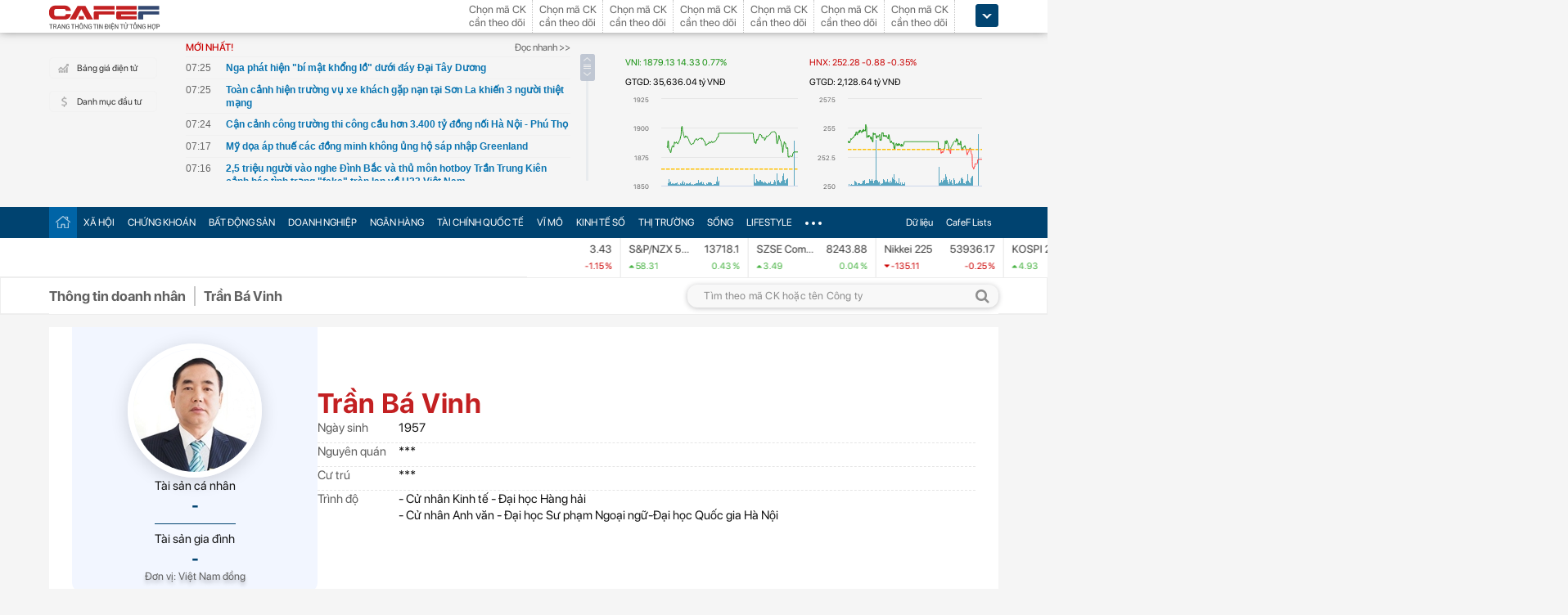

--- FILE ---
content_type: text/html; charset=utf-8
request_url: https://cafef.vn/api/getListNewestTop.chn
body_size: 2912
content:
[{"Url":"\/nga-phat-hien-bi-mat-khong-lo-duoi-day-dai-tay-duong-188260117135917484.chn","Title":"Nga ph\u00e1t hi\u1ec7n \"b\u00ed m\u1eadt kh\u1ed5ng l\u1ed3\" d\u01b0\u1edbi \u0111\u00e1y \u0110\u1ea1i T\u00e2y D\u01b0\u01a1ng","Alt":"Nga ph\u00e1t hi\u1ec7n \"b\u00ed m\u1eadt kh\u1ed5ng l\u1ed3\" d\u01b0\u1edbi \u0111\u00e1y \u0110\u1ea1i T\u00e2y D\u01b0\u01a1ng","NewsId":"188260117135917484","PublishedDate":1768634700,"LastModifiedDateStamp":1768633161},{"Url":"\/toan-canh-hien-truong-vu-xe-khach-gap-nan-tai-son-la-khien-3-nguoi-thiet-mang-18826011713140767.chn","Title":"To\u00e0n c\u1ea3nh hi\u1ec7n tr\u01b0\u1eddng v\u1ee5 xe kh\u00e1ch g\u1eb7p n\u1ea1n t\u1ea1i S\u01a1n La khi\u1ebfn 3 ng\u01b0\u1eddi thi\u1ec7t m\u1ea1ng","Alt":"To\u00e0n c\u1ea3nh hi\u1ec7n tr\u01b0\u1eddng v\u1ee5 xe kh\u00e1ch g\u1eb7p n\u1ea1n t\u1ea1i S\u01a1n La khi\u1ebfn 3 ng\u01b0\u1eddi thi\u1ec7t m\u1ea1ng","NewsId":"18826011713140767","PublishedDate":1768634700,"LastModifiedDateStamp":1768630453},{"Url":"\/can-canh-cong-truong-thi-cong-cau-hon-3400-ty-dong-noi-ha-noi-phu-tho-188260117131359104.chn","Title":"C\u1eadn c\u1ea3nh c\u00f4ng tr\u01b0\u1eddng thi c\u00f4ng c\u1ea7u h\u01a1n 3.400 t\u1ef7 \u0111\u1ed3ng n\u1ed1i H\u00e0 N\u1ed9i - Ph\u00fa Th\u1ecd","Alt":"C\u1eadn c\u1ea3nh c\u00f4ng tr\u01b0\u1eddng thi c\u00f4ng c\u1ea7u h\u01a1n 3.400 t\u1ef7 \u0111\u1ed3ng n\u1ed1i H\u00e0 N\u1ed9i - Ph\u00fa Th\u1ecd","NewsId":"188260117131359104","PublishedDate":1768634640,"LastModifiedDateStamp":1768634690},{"Url":"\/my-doa-ap-thue-cac-dong-minh-khong-ung-ho-sap-nhap-greenland-188260117135647829.chn","Title":"M\u1ef9 d\u1ecda \u00e1p thu\u1ebf c\u00e1c \u0111\u1ed3ng minh kh\u00f4ng \u1ee7ng h\u1ed9 s\u00e1p nh\u1eadp Greenland","Alt":"M\u1ef9 d\u1ecda \u00e1p thu\u1ebf c\u00e1c \u0111\u1ed3ng minh kh\u00f4ng \u1ee7ng h\u1ed9 s\u00e1p nh\u1eadp Greenland","NewsId":"188260117135647829","PublishedDate":1768634220,"LastModifiedDateStamp":1768633011},{"Url":"\/25-trieu-nguoi-vao-nghe-dinh-bac-va-thu-mon-hotboy-tran-trung-kien-canh-bao-tinh-trang-fake-tran-lan-ve-u23-viet-nam-188260117141158726.chn","Title":"2,5 tri\u1ec7u ng\u01b0\u1eddi v\u00e0o nghe \u0110\u00ecnh B\u1eafc v\u00e0 th\u1ee7 m\u00f4n hotboy Tr\u1ea7n Trung Ki\u00ean c\u1ea3nh b\u00e1o t\u00ecnh tr\u1ea1ng \"fake\" tr\u00e0n lan v\u1ec1 U23 Vi\u1ec7t Nam","Alt":"2,5 tri\u1ec7u ng\u01b0\u1eddi v\u00e0o nghe \u0110\u00ecnh B\u1eafc v\u00e0 th\u1ee7 m\u00f4n hotboy Tr\u1ea7n Trung Ki\u00ean c\u1ea3nh b\u00e1o t\u00ecnh tr\u1ea1ng \"fake\" tr\u00e0n lan v\u1ec1 U23 Vi\u1ec7t Nam","NewsId":"188260117141158726","PublishedDate":1768634160,"LastModifiedDateStamp":1768633922},{"Url":"\/nho-kho-hanh-nhan-trai-cay-my-tran-ngap-thi-truong-tet-188260117131537693.chn","Title":"Nho kh\u00f4, h\u1ea1nh nh\u00e2n, tr\u00e1i c\u00e2y M\u1ef9 tr\u00e0n ng\u1eadp th\u1ecb tr\u01b0\u1eddng T\u1ebft","Alt":"Nho kh\u00f4, h\u1ea1nh nh\u00e2n, tr\u00e1i c\u00e2y M\u1ef9 tr\u00e0n ng\u1eadp th\u1ecb tr\u01b0\u1eddng T\u1ebft","NewsId":"188260117131537693","PublishedDate":1768634100,"LastModifiedDateStamp":1768630541},{"Url":"\/phan-ung-cua-touliver-sau-khi-toc-tien-chinh-thuc-len-tieng-ve-moi-quan-he-10-nam-188260117134748349.chn","Title":"Ph\u1ea3n \u1ee9ng c\u1ee7a Touliver sau khi T\u00f3c Ti\u00ean ch\u00ednh th\u1ee9c l\u00ean ti\u1ebfng v\u1ec1 m\u1ed1i quan h\u1ec7 10 n\u0103m","Alt":"Ph\u1ea3n \u1ee9ng c\u1ee7a Touliver sau khi T\u00f3c Ti\u00ean ch\u00ednh th\u1ee9c l\u00ean ti\u1ebfng v\u1ec1 m\u1ed1i quan h\u1ec7 10 n\u0103m","NewsId":"188260117134748349","PublishedDate":1768633800,"LastModifiedDateStamp":1768632472},{"Url":"\/kham-xet-khan-cap-18-dia-diem-cua-ong-trum-nguyen-huynh-vu-188260117130812848.chn","Title":"Kh\u00e1m x\u00e9t kh\u1ea9n c\u1ea5p 18 \u0111\u1ecba \u0111i\u1ec3m c\u1ee7a \"\u00f4ng tr\u00f9m\" Nguy\u1ec5n Hu\u1ef3nh V\u0169","Alt":"Kh\u00e1m x\u00e9t kh\u1ea9n c\u1ea5p 18 \u0111\u1ecba \u0111i\u1ec3m c\u1ee7a \"\u00f4ng tr\u00f9m\" Nguy\u1ec5n Hu\u1ef3nh V\u0169","NewsId":"188260117130812848","PublishedDate":1768633620,"LastModifiedDateStamp":1768630096},{"Url":"\/hang-khong-duong-sat-tang-chuyen-tet-gia-ve-co-giam-khong-188260117124139856.chn","Title":"H\u00e0ng kh\u00f4ng, \u0111\u01b0\u1eddng s\u1eaft t\u0103ng chuy\u1ebfn T\u1ebft, gi\u00e1 v\u00e9 c\u00f3 gi\u1ea3m kh\u00f4ng?","Alt":"H\u00e0ng kh\u00f4ng, \u0111\u01b0\u1eddng s\u1eaft t\u0103ng chuy\u1ebfn T\u1ebft, gi\u00e1 v\u00e9 c\u00f3 gi\u1ea3m kh\u00f4ng?","NewsId":"188260117124139856","PublishedDate":1768633320,"LastModifiedDateStamp":1768633028},{"Url":"\/viec-nhe-luong-cao-cai-bay-quen-dip-can-tet-188260117132546809.chn","Title":"Vi\u1ec7c nh\u1eb9 l\u01b0\u01a1ng cao: C\u00e1i b\u1eaby quen d\u1ecbp c\u1eadn T\u1ebft","Alt":"Vi\u1ec7c nh\u1eb9 l\u01b0\u01a1ng cao: C\u00e1i b\u1eaby quen d\u1ecbp c\u1eadn T\u1ebft","NewsId":"188260117132546809","PublishedDate":1768632960,"LastModifiedDateStamp":1768632981},{"Url":"\/huy-dong-them-nhan-luc-dua-san-bay-long-thanh-khai-thac-thuong-mai-ngay-thang-6-2026-188260117132748591.chn","Title":"Huy \u0111\u1ed9ng th\u00eam nh\u00e2n l\u1ef1c, \u0111\u01b0a s\u00e2n bay Long Th\u00e0nh khai th\u00e1c th\u01b0\u01a1ng m\u1ea1i ngay th\u00e1ng 6\/2026","Alt":"Huy \u0111\u1ed9ng th\u00eam nh\u00e2n l\u1ef1c, \u0111\u01b0a s\u00e2n bay Long Th\u00e0nh khai th\u00e1c th\u01b0\u01a1ng m\u1ea1i ngay th\u00e1ng 6\/2026","NewsId":"188260117132748591","PublishedDate":1768632900,"LastModifiedDateStamp":1768632956},{"Url":"\/my-canh-bao-cac-hang-hang-khong-khi-bay-qua-my-latin-188260117135404326.chn","Title":"M\u1ef9 c\u1ea3nh b\u00e1o c\u00e1c h\u00e3ng h\u00e0ng kh\u00f4ng khi bay qua M\u1ef9 Latin","Alt":"M\u1ef9 c\u1ea3nh b\u00e1o c\u00e1c h\u00e3ng h\u00e0ng kh\u00f4ng khi bay qua M\u1ef9 Latin","NewsId":"188260117135404326","PublishedDate":1768632780,"LastModifiedDateStamp":1768632848},{"Url":"\/tu-gio-den-tet-sang-ngu-day-cham-uong-loai-nuoc-nay-se-giup-giam-mo-than-toc-da-lai-lang-min-nhu-tuoi-doi-muoi-188260117111933278.chn","Title":"T\u1eeb gi\u1edd \u0111\u1ebfn T\u1ebft, s\u00e1ng ng\u1ee7 d\u1eady ch\u0103m u\u1ed1ng lo\u1ea1i n\u01b0\u1edbc n\u00e0y s\u1ebd gi\u00fap gi\u1ea3m m\u1ee1 \"th\u1ea7n t\u1ed1c\", da l\u1ea1i l\u00e1ng m\u1ecbn nh\u01b0 tu\u1ed5i \u0111\u00f4i m\u01b0\u01a1i","Alt":"T\u1eeb gi\u1edd \u0111\u1ebfn T\u1ebft, s\u00e1ng ng\u1ee7 d\u1eady ch\u0103m u\u1ed1ng lo\u1ea1i n\u01b0\u1edbc n\u00e0y s\u1ebd gi\u00fap gi\u1ea3m m\u1ee1 \"th\u1ea7n t\u1ed1c\", da l\u1ea1i l\u00e1ng m\u1ecbn nh\u01b0 tu\u1ed5i \u0111\u00f4i m\u01b0\u01a1i","NewsId":"188260117111933278","PublishedDate":1768632720,"LastModifiedDateStamp":1768629940},{"Url":"\/fan-do-xo-quyen-gop-34-ty-cuu-nam-than-vo-no-bi-vo-hoa-hau-ruong-bo-188260117110122285.chn","Title":"Fan \u0111\u1ed5 x\u00f4 quy\u00ean g\u00f3p 34 t\u1ef7 \"c\u1ee9u\" nam th\u1ea7n v\u1ee1 n\u1ee3, b\u1ecb v\u1ee3 Hoa h\u1eadu ru\u1ed3ng b\u1ecf","Alt":"Fan \u0111\u1ed5 x\u00f4 quy\u00ean g\u00f3p 34 t\u1ef7 \"c\u1ee9u\" nam th\u1ea7n v\u1ee1 n\u1ee3, b\u1ecb v\u1ee3 Hoa h\u1eadu ru\u1ed3ng b\u1ecf","NewsId":"188260117110122285","PublishedDate":1768632000,"LastModifiedDateStamp":1768622486},{"Url":"\/ban-giao-so-do-som-tai-an-huy-my-viet-188260117125723763.chn","Title":"B\u00e0n giao s\u1ed5 \u0111\u1ecf s\u1edbm t\u1ea1i An Huy M\u1ef9 Vi\u1ec7t","Alt":"B\u00e0n giao s\u1ed5 \u0111\u1ecf s\u1edbm t\u1ea1i An Huy M\u1ef9 Vi\u1ec7t","NewsId":"188260117125723763","PublishedDate":1768631400,"LastModifiedDateStamp":1768629586},{"Url":"\/msb-hop-tac-ksher-don-dau-lan-song-thanh-toan-xuyen-bien-gioi-tai-viet-nam-188260117124029773.chn","Title":"MSB h\u1ee3p t\u00e1c Ksher \u0111\u00f3n \u0111\u1ea7u l\u00e0n s\u00f3ng thanh to\u00e1n xuy\u00ean bi\u00ean gi\u1edbi t\u1ea1i Vi\u1ec7t Nam","Alt":"MSB h\u1ee3p t\u00e1c Ksher \u0111\u00f3n \u0111\u1ea7u l\u00e0n s\u00f3ng thanh to\u00e1n xuy\u00ean bi\u00ean gi\u1edbi t\u1ea1i Vi\u1ec7t Nam","NewsId":"188260117124029773","PublishedDate":1768631400,"LastModifiedDateStamp":1768628455},{"Url":"\/chu-tich-fpt-cong-vien-cong-nghe-so-moi-se-thanh-silicon-viet-nam-188260117123541557.chn","Title":"Ch\u1ee7 t\u1ecbch FPT:  C\u00f4ng vi\u00ean C\u00f4ng ngh\u1ec7 s\u1ed1 m\u1edbi s\u1ebd th\u00e0nh Silicon Vi\u1ec7t Nam","Alt":"Ch\u1ee7 t\u1ecbch FPT:  C\u00f4ng vi\u00ean C\u00f4ng ngh\u1ec7 s\u1ed1 m\u1edbi s\u1ebd th\u00e0nh Silicon Vi\u1ec7t Nam","NewsId":"188260117123541557","PublishedDate":1768631400,"LastModifiedDateStamp":1768628193},{"Url":"\/dao-nam-va-vai-tro-trai-tim-an-cu-giua-do-thi-dao-charmora-city-188260117110400797.chn","Title":"\u0110\u1ea3o Nam v\u00e0 vai tr\u00f2 \u201ctr\u00e1i tim an c\u01b0\u201d gi\u1eefa \u0111\u00f4 th\u1ecb \u0111\u1ea3o Charmora City","Alt":"\u0110\u1ea3o Nam v\u00e0 vai tr\u00f2 \u201ctr\u00e1i tim an c\u01b0\u201d gi\u1eefa \u0111\u00f4 th\u1ecb \u0111\u1ea3o Charmora City","NewsId":"188260117110400797","PublishedDate":1768631400,"LastModifiedDateStamp":1768622697},{"Url":"\/phat-hien-10-tan-xuc-xich-nam-lon-khong-ro-nguon-goc-tai-kho-dong-lanh-o-ha-noi-188260117125742827.chn","Title":"Ph\u00e1t hi\u1ec7n 10 t\u1ea5n x\u00fac x\u00edch, n\u1ea7m l\u1ee3n kh\u00f4ng r\u00f5 ngu\u1ed3n g\u1ed1c t\u1ea1i kho \u0111\u00f4ng l\u1ea1nh \u1edf H\u00e0 N\u1ed9i","Alt":"Ph\u00e1t hi\u1ec7n 10 t\u1ea5n x\u00fac x\u00edch, n\u1ea7m l\u1ee3n kh\u00f4ng r\u00f5 ngu\u1ed3n g\u1ed1c t\u1ea1i kho \u0111\u00f4ng l\u1ea1nh \u1edf H\u00e0 N\u1ed9i","NewsId":"188260117125742827","PublishedDate":1768630740,"LastModifiedDateStamp":1768629939},{"Url":"\/cdv-thai-lan-ly-giai-suc-manh-u23-viet-nam-thua-nhan-ho-la-so-1-dong-nam-a-188260117123645885.chn","Title":"C\u0110V Th\u00e1i Lan l\u00fd gi\u1ea3i s\u1ee9c m\u1ea1nh U23 Vi\u1ec7t Nam, th\u1eeba nh\u1eadn \"h\u1ecd l\u00e0 s\u1ed1 1 \u0110\u00f4ng Nam \u00c1\"","Alt":"C\u0110V Th\u00e1i Lan l\u00fd gi\u1ea3i s\u1ee9c m\u1ea1nh U23 Vi\u1ec7t Nam, th\u1eeba nh\u1eadn \"h\u1ecd l\u00e0 s\u1ed1 1 \u0110\u00f4ng Nam \u00c1\"","NewsId":"188260117123645885","PublishedDate":1768630500,"LastModifiedDateStamp":1768629869}]

--- FILE ---
content_type: text/html; charset=utf-8
request_url: https://cafef.vn/api/getListNewestTop.chn
body_size: 2859
content:
[{"Url":"\/nga-phat-hien-bi-mat-khong-lo-duoi-day-dai-tay-duong-188260117135917484.chn","Title":"Nga ph\u00e1t hi\u1ec7n \"b\u00ed m\u1eadt kh\u1ed5ng l\u1ed3\" d\u01b0\u1edbi \u0111\u00e1y \u0110\u1ea1i T\u00e2y D\u01b0\u01a1ng","Alt":"Nga ph\u00e1t hi\u1ec7n \"b\u00ed m\u1eadt kh\u1ed5ng l\u1ed3\" d\u01b0\u1edbi \u0111\u00e1y \u0110\u1ea1i T\u00e2y D\u01b0\u01a1ng","NewsId":"188260117135917484","PublishedDate":1768634700,"LastModifiedDateStamp":1768633161},{"Url":"\/toan-canh-hien-truong-vu-xe-khach-gap-nan-tai-son-la-khien-3-nguoi-thiet-mang-18826011713140767.chn","Title":"To\u00e0n c\u1ea3nh hi\u1ec7n tr\u01b0\u1eddng v\u1ee5 xe kh\u00e1ch g\u1eb7p n\u1ea1n t\u1ea1i S\u01a1n La khi\u1ebfn 3 ng\u01b0\u1eddi thi\u1ec7t m\u1ea1ng","Alt":"To\u00e0n c\u1ea3nh hi\u1ec7n tr\u01b0\u1eddng v\u1ee5 xe kh\u00e1ch g\u1eb7p n\u1ea1n t\u1ea1i S\u01a1n La khi\u1ebfn 3 ng\u01b0\u1eddi thi\u1ec7t m\u1ea1ng","NewsId":"18826011713140767","PublishedDate":1768634700,"LastModifiedDateStamp":1768630453},{"Url":"\/can-canh-cong-truong-thi-cong-cau-hon-3400-ty-dong-noi-ha-noi-phu-tho-188260117131359104.chn","Title":"C\u1eadn c\u1ea3nh c\u00f4ng tr\u01b0\u1eddng thi c\u00f4ng c\u1ea7u h\u01a1n 3.400 t\u1ef7 \u0111\u1ed3ng n\u1ed1i H\u00e0 N\u1ed9i - Ph\u00fa Th\u1ecd","Alt":"C\u1eadn c\u1ea3nh c\u00f4ng tr\u01b0\u1eddng thi c\u00f4ng c\u1ea7u h\u01a1n 3.400 t\u1ef7 \u0111\u1ed3ng n\u1ed1i H\u00e0 N\u1ed9i - Ph\u00fa Th\u1ecd","NewsId":"188260117131359104","PublishedDate":1768634640,"LastModifiedDateStamp":1768634690},{"Url":"\/my-doa-ap-thue-cac-dong-minh-khong-ung-ho-sap-nhap-greenland-188260117135647829.chn","Title":"M\u1ef9 d\u1ecda \u00e1p thu\u1ebf c\u00e1c \u0111\u1ed3ng minh kh\u00f4ng \u1ee7ng h\u1ed9 s\u00e1p nh\u1eadp Greenland","Alt":"M\u1ef9 d\u1ecda \u00e1p thu\u1ebf c\u00e1c \u0111\u1ed3ng minh kh\u00f4ng \u1ee7ng h\u1ed9 s\u00e1p nh\u1eadp Greenland","NewsId":"188260117135647829","PublishedDate":1768634220,"LastModifiedDateStamp":1768633011},{"Url":"\/25-trieu-nguoi-vao-nghe-dinh-bac-va-thu-mon-hotboy-tran-trung-kien-canh-bao-tinh-trang-fake-tran-lan-ve-u23-viet-nam-188260117141158726.chn","Title":"2,5 tri\u1ec7u ng\u01b0\u1eddi v\u00e0o nghe \u0110\u00ecnh B\u1eafc v\u00e0 th\u1ee7 m\u00f4n hotboy Tr\u1ea7n Trung Ki\u00ean c\u1ea3nh b\u00e1o t\u00ecnh tr\u1ea1ng \"fake\" tr\u00e0n lan v\u1ec1 U23 Vi\u1ec7t Nam","Alt":"2,5 tri\u1ec7u ng\u01b0\u1eddi v\u00e0o nghe \u0110\u00ecnh B\u1eafc v\u00e0 th\u1ee7 m\u00f4n hotboy Tr\u1ea7n Trung Ki\u00ean c\u1ea3nh b\u00e1o t\u00ecnh tr\u1ea1ng \"fake\" tr\u00e0n lan v\u1ec1 U23 Vi\u1ec7t Nam","NewsId":"188260117141158726","PublishedDate":1768634160,"LastModifiedDateStamp":1768633922},{"Url":"\/nho-kho-hanh-nhan-trai-cay-my-tran-ngap-thi-truong-tet-188260117131537693.chn","Title":"Nho kh\u00f4, h\u1ea1nh nh\u00e2n, tr\u00e1i c\u00e2y M\u1ef9 tr\u00e0n ng\u1eadp th\u1ecb tr\u01b0\u1eddng T\u1ebft","Alt":"Nho kh\u00f4, h\u1ea1nh nh\u00e2n, tr\u00e1i c\u00e2y M\u1ef9 tr\u00e0n ng\u1eadp th\u1ecb tr\u01b0\u1eddng T\u1ebft","NewsId":"188260117131537693","PublishedDate":1768634100,"LastModifiedDateStamp":1768630541},{"Url":"\/phan-ung-cua-touliver-sau-khi-toc-tien-chinh-thuc-len-tieng-ve-moi-quan-he-10-nam-188260117134748349.chn","Title":"Ph\u1ea3n \u1ee9ng c\u1ee7a Touliver sau khi T\u00f3c Ti\u00ean ch\u00ednh th\u1ee9c l\u00ean ti\u1ebfng v\u1ec1 m\u1ed1i quan h\u1ec7 10 n\u0103m","Alt":"Ph\u1ea3n \u1ee9ng c\u1ee7a Touliver sau khi T\u00f3c Ti\u00ean ch\u00ednh th\u1ee9c l\u00ean ti\u1ebfng v\u1ec1 m\u1ed1i quan h\u1ec7 10 n\u0103m","NewsId":"188260117134748349","PublishedDate":1768633800,"LastModifiedDateStamp":1768632472},{"Url":"\/kham-xet-khan-cap-18-dia-diem-cua-ong-trum-nguyen-huynh-vu-188260117130812848.chn","Title":"Kh\u00e1m x\u00e9t kh\u1ea9n c\u1ea5p 18 \u0111\u1ecba \u0111i\u1ec3m c\u1ee7a \"\u00f4ng tr\u00f9m\" Nguy\u1ec5n Hu\u1ef3nh V\u0169","Alt":"Kh\u00e1m x\u00e9t kh\u1ea9n c\u1ea5p 18 \u0111\u1ecba \u0111i\u1ec3m c\u1ee7a \"\u00f4ng tr\u00f9m\" Nguy\u1ec5n Hu\u1ef3nh V\u0169","NewsId":"188260117130812848","PublishedDate":1768633620,"LastModifiedDateStamp":1768630096},{"Url":"\/hang-khong-duong-sat-tang-chuyen-tet-gia-ve-co-giam-khong-188260117124139856.chn","Title":"H\u00e0ng kh\u00f4ng, \u0111\u01b0\u1eddng s\u1eaft t\u0103ng chuy\u1ebfn T\u1ebft, gi\u00e1 v\u00e9 c\u00f3 gi\u1ea3m kh\u00f4ng?","Alt":"H\u00e0ng kh\u00f4ng, \u0111\u01b0\u1eddng s\u1eaft t\u0103ng chuy\u1ebfn T\u1ebft, gi\u00e1 v\u00e9 c\u00f3 gi\u1ea3m kh\u00f4ng?","NewsId":"188260117124139856","PublishedDate":1768633320,"LastModifiedDateStamp":1768633028},{"Url":"\/viec-nhe-luong-cao-cai-bay-quen-dip-can-tet-188260117132546809.chn","Title":"Vi\u1ec7c nh\u1eb9 l\u01b0\u01a1ng cao: C\u00e1i b\u1eaby quen d\u1ecbp c\u1eadn T\u1ebft","Alt":"Vi\u1ec7c nh\u1eb9 l\u01b0\u01a1ng cao: C\u00e1i b\u1eaby quen d\u1ecbp c\u1eadn T\u1ebft","NewsId":"188260117132546809","PublishedDate":1768632960,"LastModifiedDateStamp":1768632981},{"Url":"\/huy-dong-them-nhan-luc-dua-san-bay-long-thanh-khai-thac-thuong-mai-ngay-thang-6-2026-188260117132748591.chn","Title":"Huy \u0111\u1ed9ng th\u00eam nh\u00e2n l\u1ef1c, \u0111\u01b0a s\u00e2n bay Long Th\u00e0nh khai th\u00e1c th\u01b0\u01a1ng m\u1ea1i ngay th\u00e1ng 6\/2026","Alt":"Huy \u0111\u1ed9ng th\u00eam nh\u00e2n l\u1ef1c, \u0111\u01b0a s\u00e2n bay Long Th\u00e0nh khai th\u00e1c th\u01b0\u01a1ng m\u1ea1i ngay th\u00e1ng 6\/2026","NewsId":"188260117132748591","PublishedDate":1768632900,"LastModifiedDateStamp":1768632956},{"Url":"\/my-canh-bao-cac-hang-hang-khong-khi-bay-qua-my-latin-188260117135404326.chn","Title":"M\u1ef9 c\u1ea3nh b\u00e1o c\u00e1c h\u00e3ng h\u00e0ng kh\u00f4ng khi bay qua M\u1ef9 Latin","Alt":"M\u1ef9 c\u1ea3nh b\u00e1o c\u00e1c h\u00e3ng h\u00e0ng kh\u00f4ng khi bay qua M\u1ef9 Latin","NewsId":"188260117135404326","PublishedDate":1768632780,"LastModifiedDateStamp":1768632848},{"Url":"\/tu-gio-den-tet-sang-ngu-day-cham-uong-loai-nuoc-nay-se-giup-giam-mo-than-toc-da-lai-lang-min-nhu-tuoi-doi-muoi-188260117111933278.chn","Title":"T\u1eeb gi\u1edd \u0111\u1ebfn T\u1ebft, s\u00e1ng ng\u1ee7 d\u1eady ch\u0103m u\u1ed1ng lo\u1ea1i n\u01b0\u1edbc n\u00e0y s\u1ebd gi\u00fap gi\u1ea3m m\u1ee1 \"th\u1ea7n t\u1ed1c\", da l\u1ea1i l\u00e1ng m\u1ecbn nh\u01b0 tu\u1ed5i \u0111\u00f4i m\u01b0\u01a1i","Alt":"T\u1eeb gi\u1edd \u0111\u1ebfn T\u1ebft, s\u00e1ng ng\u1ee7 d\u1eady ch\u0103m u\u1ed1ng lo\u1ea1i n\u01b0\u1edbc n\u00e0y s\u1ebd gi\u00fap gi\u1ea3m m\u1ee1 \"th\u1ea7n t\u1ed1c\", da l\u1ea1i l\u00e1ng m\u1ecbn nh\u01b0 tu\u1ed5i \u0111\u00f4i m\u01b0\u01a1i","NewsId":"188260117111933278","PublishedDate":1768632720,"LastModifiedDateStamp":1768629940},{"Url":"\/fan-do-xo-quyen-gop-34-ty-cuu-nam-than-vo-no-bi-vo-hoa-hau-ruong-bo-188260117110122285.chn","Title":"Fan \u0111\u1ed5 x\u00f4 quy\u00ean g\u00f3p 34 t\u1ef7 \"c\u1ee9u\" nam th\u1ea7n v\u1ee1 n\u1ee3, b\u1ecb v\u1ee3 Hoa h\u1eadu ru\u1ed3ng b\u1ecf","Alt":"Fan \u0111\u1ed5 x\u00f4 quy\u00ean g\u00f3p 34 t\u1ef7 \"c\u1ee9u\" nam th\u1ea7n v\u1ee1 n\u1ee3, b\u1ecb v\u1ee3 Hoa h\u1eadu ru\u1ed3ng b\u1ecf","NewsId":"188260117110122285","PublishedDate":1768632000,"LastModifiedDateStamp":1768622486},{"Url":"\/ban-giao-so-do-som-tai-an-huy-my-viet-188260117125723763.chn","Title":"B\u00e0n giao s\u1ed5 \u0111\u1ecf s\u1edbm t\u1ea1i An Huy M\u1ef9 Vi\u1ec7t","Alt":"B\u00e0n giao s\u1ed5 \u0111\u1ecf s\u1edbm t\u1ea1i An Huy M\u1ef9 Vi\u1ec7t","NewsId":"188260117125723763","PublishedDate":1768631400,"LastModifiedDateStamp":1768629586},{"Url":"\/msb-hop-tac-ksher-don-dau-lan-song-thanh-toan-xuyen-bien-gioi-tai-viet-nam-188260117124029773.chn","Title":"MSB h\u1ee3p t\u00e1c Ksher \u0111\u00f3n \u0111\u1ea7u l\u00e0n s\u00f3ng thanh to\u00e1n xuy\u00ean bi\u00ean gi\u1edbi t\u1ea1i Vi\u1ec7t Nam","Alt":"MSB h\u1ee3p t\u00e1c Ksher \u0111\u00f3n \u0111\u1ea7u l\u00e0n s\u00f3ng thanh to\u00e1n xuy\u00ean bi\u00ean gi\u1edbi t\u1ea1i Vi\u1ec7t Nam","NewsId":"188260117124029773","PublishedDate":1768631400,"LastModifiedDateStamp":1768628455},{"Url":"\/chu-tich-fpt-cong-vien-cong-nghe-so-moi-se-thanh-silicon-viet-nam-188260117123541557.chn","Title":"Ch\u1ee7 t\u1ecbch FPT:  C\u00f4ng vi\u00ean C\u00f4ng ngh\u1ec7 s\u1ed1 m\u1edbi s\u1ebd th\u00e0nh Silicon Vi\u1ec7t Nam","Alt":"Ch\u1ee7 t\u1ecbch FPT:  C\u00f4ng vi\u00ean C\u00f4ng ngh\u1ec7 s\u1ed1 m\u1edbi s\u1ebd th\u00e0nh Silicon Vi\u1ec7t Nam","NewsId":"188260117123541557","PublishedDate":1768631400,"LastModifiedDateStamp":1768628193},{"Url":"\/dao-nam-va-vai-tro-trai-tim-an-cu-giua-do-thi-dao-charmora-city-188260117110400797.chn","Title":"\u0110\u1ea3o Nam v\u00e0 vai tr\u00f2 \u201ctr\u00e1i tim an c\u01b0\u201d gi\u1eefa \u0111\u00f4 th\u1ecb \u0111\u1ea3o Charmora City","Alt":"\u0110\u1ea3o Nam v\u00e0 vai tr\u00f2 \u201ctr\u00e1i tim an c\u01b0\u201d gi\u1eefa \u0111\u00f4 th\u1ecb \u0111\u1ea3o Charmora City","NewsId":"188260117110400797","PublishedDate":1768631400,"LastModifiedDateStamp":1768622697},{"Url":"\/phat-hien-10-tan-xuc-xich-nam-lon-khong-ro-nguon-goc-tai-kho-dong-lanh-o-ha-noi-188260117125742827.chn","Title":"Ph\u00e1t hi\u1ec7n 10 t\u1ea5n x\u00fac x\u00edch, n\u1ea7m l\u1ee3n kh\u00f4ng r\u00f5 ngu\u1ed3n g\u1ed1c t\u1ea1i kho \u0111\u00f4ng l\u1ea1nh \u1edf H\u00e0 N\u1ed9i","Alt":"Ph\u00e1t hi\u1ec7n 10 t\u1ea5n x\u00fac x\u00edch, n\u1ea7m l\u1ee3n kh\u00f4ng r\u00f5 ngu\u1ed3n g\u1ed1c t\u1ea1i kho \u0111\u00f4ng l\u1ea1nh \u1edf H\u00e0 N\u1ed9i","NewsId":"188260117125742827","PublishedDate":1768630740,"LastModifiedDateStamp":1768629939},{"Url":"\/cdv-thai-lan-ly-giai-suc-manh-u23-viet-nam-thua-nhan-ho-la-so-1-dong-nam-a-188260117123645885.chn","Title":"C\u0110V Th\u00e1i Lan l\u00fd gi\u1ea3i s\u1ee9c m\u1ea1nh U23 Vi\u1ec7t Nam, th\u1eeba nh\u1eadn \"h\u1ecd l\u00e0 s\u1ed1 1 \u0110\u00f4ng Nam \u00c1\"","Alt":"C\u0110V Th\u00e1i Lan l\u00fd gi\u1ea3i s\u1ee9c m\u1ea1nh U23 Vi\u1ec7t Nam, th\u1eeba nh\u1eadn \"h\u1ecd l\u00e0 s\u1ed1 1 \u0110\u00f4ng Nam \u00c1\"","NewsId":"188260117123645885","PublishedDate":1768630500,"LastModifiedDateStamp":1768629869}]

--- FILE ---
content_type: text/plain; charset=utf-8
request_url: https://cafef.vn/du-lieu/Ajax/pagenew/ceov2/ajaxceov2.ashx?ceocode=CEO_61137
body_size: 1060
content:
{"Data":{"CeoCode":"CEO_61137","CeoImage":"https://cafef1.mediacdn.vn/auto_crop/150_150/CEO/CEO_61137.3.jpg","CeoName":"Trần Bá Vinh","Linh_Vuc":null,"CeoBirthday":"1957","CeoIdNo":"","CeoHomeTown":"","CeoAchievements":"","CeoProfileShort":"","CeoSchoolDegree":"- Cử nhân Kinh tế - Đại học Hàng hải\u003cbr/\u003e- Cử nhân Anh văn - Đại học Sư phạm Ngoại ngữ-Đại học Quốc gia Hà Nội\u003cbr/\u003e","CEOPlaceOfBirth":"","CEOResidents":"","CEOPhone":"","CEOEmail":"","CEOResidentsVisible":null,"CEOPhoneVisible":null,"CEOEmailVisible":null,"TopCeo":0,"TS_CaNhan":0,"TS_GiaDinh":0,"Slogan":[],"CeoPosition":[{"PositionTitle":"Thành viên HĐQT","PositionCompany":"Ngân hàng Thương mại cổ phần An Bình","CeoPosDate":"28/4/2023","CeoSymbol":"ABB","CeoSymbolCenterId":9,"Link":"/du-lieu/upcom/abb-ngan-hang-thuong-mai-co-phan-an-binh.chn"}],"CeoAsset":[],"CeoAssetRepresent":[],"IndirectAssets":[],"CeoRelation":[],"CeoSchool":[{"CeoTitle":"Cử nhân Kinh tế","SchoolTitle":"Đại học Hàng hải - Cử nhân Kinh tế","SchoolYear":"0","StartDate":"00_00_0000","EndDate":"00_00_0000"},{"CeoTitle":"Cử nhân Anh văn","SchoolTitle":"Đại học Sư phạm Ngoại ngữ-Đại học Quốc gia Hà Nội - Cử nhân Anh văn","SchoolYear":"0","StartDate":"00_00_0000","EndDate":"00_00_0000"}],"CeoProcess":[{"ProcessDesc":"Từ ngày 28 tháng 04 năm 2013 đến ngày 25 tháng 04 năm 2018 : Thành viên HĐQT độc lập Ngân hàng Thương mại cổ phần An Bình","ProcessBegin":"28_04_2013","ProcessEnd":"25_04_2018","Symbol":"ABB"},{"ProcessDesc":"Ông có 12 năm kinh nghiệm giảng dạy về Kinh tế - thuộc trường ĐH Hàng Hải, và 22 năm kinh nghiệm làm việc trong ngành Ngân hàng.\nÔng từng làm TGĐ Ngân hàng TMCP Hàng Hải Việt Nam; làm TGĐ và thành viên HĐQT Ngân hàng TMCP phát triển Mêkông","ProcessBegin":"","ProcessEnd":"","Symbol":""}],"CeoNews":[],"CorpRelation":[],"StockCeo":[]},"Message":null,"Success":true}

--- FILE ---
content_type: text/plain; charset=utf-8
request_url: https://cafef.vn/du-lieu/ajax/pagenew/ceov2/ajaxceonews.ashx?ceocode=CEO_61137&pageIndex=1&pageSize=10
body_size: 557
content:
{"Data":{"Data":[{"Id":239840,"Symbol":"ABB","Title":"ABB: Bổ nhiệm ông John Chong Eng Chuan giữ chức Thành viên HĐQT từ 28/04/2023","SubContent":"Thay đổi nh\u0026acirc;n sự","ImageThumb":"https://cafef1.mediacdn.vn/Images/Icons/News_image_default.png","Link":"/du-lieu/abb-239840/abb-bo-nhiem-ong-john-chong-eng-chuan-giu-chuc-thanh-vien-hdqt-tu-28042023.chn","PostDate":"\/Date(1683261360000)\/","Price":0,"ChangePrice":0,"UrlStock":null},{"Id":237362,"Symbol":"ABB","Title":"ABB: Nghị quyết Đại hội đồng cổ đông thường niên năm 2023","SubContent":"Nghị quyết Đại hội đồng cổ đ\u0026ocirc;ng thường ni\u0026ecirc;n năm 2023","ImageThumb":"https://cafef1.mediacdn.vn/Images/Icons/News_image_default.png","Link":"/du-lieu/abb-237362/abb-nghi-quyet-dai-hoi-dong-co-dong-thuong-nien-nam-2023.chn","PostDate":"\/Date(1683605400000)\/","Price":0,"ChangePrice":0,"UrlStock":null}],"Count":0,"Message":null,"Success":true},"Message":null,"Success":true}

--- FILE ---
content_type: text/plain; charset=utf-8
request_url: https://cafef.vn/du-lieu/ajax/mobile/smart/ajaxchisothegioi.ashx
body_size: 2459
content:
{"Data":[{"id":"28","index":"AEX-Index","last":1010.21,"high":1013.79,"low":1007.17,"change":-0.42,"changePercent":-0.04,"lastUpdate":"2026-01-17 00:00:00","district":2},{"id":"8","index":"SET_SET Index","last":1275.6,"high":1278.55,"low":1257.85,"change":13.82,"changePercent":1.1,"lastUpdate":"2026-01-17 00:00:00","district":1},{"id":"52","index":"VinFast Auto Ltd.","last":3.43,"high":3.49,"low":3.41,"change":-0.04,"changePercent":-1.15,"lastUpdate":"2026-01-17 00:00:00","district":3},{"id":"40","index":"S\u0026P/NZX 50 INDEX GROSS ( GROSS ","last":13718.1,"high":13749.47,"low":13654.46,"change":58.31,"changePercent":0.43,"lastUpdate":"2026-01-17 00:00:00","district":0},{"id":"31","index":"SZSE Component B","last":8243.88,"high":8255.73,"low":8207.51,"change":3.49,"changePercent":0.04,"lastUpdate":"2026-01-17 00:00:00","district":1},{"id":"26","index":"Nikkei 225","last":53936.17,"high":54130.6,"low":53706.79,"change":-135.11,"changePercent":-0.25,"lastUpdate":"2026-01-17 00:00:00","district":1},{"id":"16","index":"KOSPI 200 Index","last":704.64,"high":706.94,"low":696.49,"change":4.93,"changePercent":0.7,"lastUpdate":"2026-01-17 00:00:00","district":1},{"id":"38","index":"IDX COMPOSITE","last":9075.41,"high":9100.83,"low":9041,"change":3.11,"changePercent":0.03,"lastUpdate":"2026-01-17 00:00:00","district":1},{"id":"27","index":"HANG SENG INDEX","last":26844.96,"high":27176.31,"low":26741.54,"change":-249.89,"changePercent":-0.92,"lastUpdate":"2026-01-17 00:00:00","district":1},{"id":"18","index":"DAX                           P","last":25297.13,"high":25354.11,"low":25198.53,"change":-38.88,"changePercent":-0.15,"lastUpdate":"2026-01-17 00:00:00","district":2},{"id":"49","index":"Dow Jones Shanghai Index","last":575.04,"high":580.75,"low":573.71,"change":-1.09,"changePercent":-0.19,"lastUpdate":"2026-01-17 00:00:00","district":3},{"id":"30","index":"Budapest Stock Index","last":122311.2,"high":122408.77,"low":120533.92,"change":1631.55,"changePercent":1.35,"lastUpdate":"2026-01-17 00:00:00","district":2},{"id":"12","index":"CBOE Volatility Index","last":15.86,"high":16.29,"low":15.3,"change":0.42,"changePercent":2.72,"lastUpdate":"2026-01-17 00:00:00","district":0},{"id":"25","index":"Dow Jones Belgium Index (USD)","last":576.81,"high":582.68,"low":575.19,"change":0.14,"changePercent":0.02,"lastUpdate":"2026-01-17 00:00:00","district":3},{"id":"46","index":"TA-125","last":4001.99,"high":4014.31,"low":3980.82,"change":10.08,"changePercent":0.25,"lastUpdate":"2026-01-17 00:00:00","district":1},{"id":"5","index":"S\u0026P 500 VIX Short-Term Index MC","last":7490.68,"high":7549.22,"low":7358.45,"change":34.49,"changePercent":0.46,"lastUpdate":"2026-01-17 00:00:00","district":3},{"id":"6","index":"Austrian Traded Index in EUR","last":5470.33,"high":5477.42,"low":5441.8,"change":-0.32,"changePercent":-0.01,"lastUpdate":"2026-01-17 00:00:00","district":2},{"id":"43","index":"BIST 100","last":12668.5,"high":12668.5,"low":12449.5,"change":182,"changePercent":1.46,"lastUpdate":"2026-01-17 00:00:00","district":2},{"id":"11","index":"Russell 2000","last":2677.74,"high":2692.23,"low":2668.56,"change":0.93,"changePercent":0.03,"lastUpdate":"2026-01-17 00:00:00","district":3},{"id":"22","index":"PSI","last":8639.05,"high":8639.05,"low":8576.99,"change":36.3,"changePercent":0.42,"lastUpdate":"2026-01-17 00:00:00","district":2},{"id":"4","index":"NYSE Composite Index","last":22807.07,"high":22861.22,"low":22754.28,"change":-1.74,"changePercent":-0.01,"lastUpdate":"2026-01-17 00:00:00","district":3},{"id":"51","index":"SSE Composite Index","last":4101.91,"high":4140.23,"low":4091.81,"change":-25.15,"changePercent":-0.61,"lastUpdate":"2026-01-17 00:00:00","district":1},{"id":"24","index":"Euronext 100 Index","last":1787.25,"high":1791.14,"low":1780.81,"change":-2.64,"changePercent":-0.15,"lastUpdate":"2026-01-17 00:00:00","district":2},{"id":"41","index":"KOSPI Composite Index","last":4840.74,"high":4855.61,"low":4797.75,"change":20.08,"changePercent":0.42,"lastUpdate":"2026-01-17 00:00:00","district":1},{"id":"3","index":"NASDAQ Composite","last":23515.39,"high":23664.26,"low":23446.81,"change":-124.3,"changePercent":-0.53,"lastUpdate":"2026-01-17 00:00:00","district":3},{"id":"44","index":"S\u0026P/TSX Composite index","last":33040.6,"high":33099.5,"low":32859.8,"change":9.3,"changePercent":0.03,"lastUpdate":"2026-01-17 00:00:00","district":0},{"id":"17","index":"FTSE 100","last":10235.3,"high":10257.8,"low":10212.8,"change":-3.6,"changePercent":-0.04,"lastUpdate":"2026-01-17 00:00:00","district":2},{"id":"2","index":"Dow Jones Industrial Average","last":49359.33,"high":49616.7,"low":49246.24,"change":-107.37,"changePercent":-0.22,"lastUpdate":"2026-01-17 00:00:00","district":3},{"id":"10","index":"Cboe UK 100","last":1022.85,"high":1026.07,"low":1021.91,"change":-2.16,"changePercent":-0.21,"lastUpdate":"2026-01-17 00:00:00","district":2},{"id":"42","index":"TSEC CAPITALIZATION WEIGHTED ST","last":31408.7,"high":31475.22,"low":30844.63,"change":564.07,"changePercent":1.83,"lastUpdate":"2026-01-17 00:00:00","district":1},{"id":"50","index":"OMX Baltic Industrial Goods and","last":1246.69,"high":1246.69,"low":1246.69,"change":0,"changePercent":0,"lastUpdate":"2026-01-17 00:00:00","district":3},{"id":"20","index":"EURO STOXX 50                 I","last":6029.45,"high":6045.61,"low":6003.67,"change":-10.31,"changePercent":-0.17,"lastUpdate":"2026-01-17 00:00:00","district":2},{"id":"14","index":"The CBOE S\u0026P 500 Smile Index","last":2433.1,"high":2433.72,"low":2432.95,"change":0,"changePercent":0,"lastUpdate":"2026-01-17 00:00:00","district":0},{"id":"34","index":"ALL ORDINARIES [XAO]","last":9226.7,"high":9238.6,"low":9180.5,"change":88.2,"changePercent":0.97,"lastUpdate":"2026-01-17 00:00:00","district":0},{"id":"35","index":"WIG20","last":3283.42,"high":3313.57,"low":3270.58,"change":-9.39,"changePercent":-0.29,"lastUpdate":"2026-01-17 00:00:00","district":2},{"id":"7","index":"OMX Stockholm 30 Index","last":3039.09,"high":3039.23,"low":3020.4,"change":4.72,"changePercent":0.16,"lastUpdate":"2026-01-17 00:00:00","district":3},{"id":"29","index":"FTSE MIB Index","last":45800,"high":45823,"low":45644,"change":38,"changePercent":0.08,"lastUpdate":"2026-01-17 00:00:00","district":2},{"id":"36","index":"NIFTY 50","last":25694.35,"high":25873.5,"low":25662.4,"change":-1.7,"changePercent":-0.01,"lastUpdate":"2026-01-17 00:00:00","district":1},{"id":"13","index":"S\u0026P/BMV IPC","last":67141.11,"high":67229.19,"low":66511.27,"change":508.39,"changePercent":0.76,"lastUpdate":"2026-01-17 00:00:00","district":0},{"id":"39","index":"FTSE Bursa Malaysia KLCI","last":1712.74,"high":1721.48,"low":1708.03,"change":-4.89,"changePercent":-0.28,"lastUpdate":"2026-01-17 00:00:00","district":1},{"id":"21","index":"IBEX 35","last":17710.9,"high":17710.9,"low":17585,"change":113.6,"changePercent":0.65,"lastUpdate":"2026-01-17 00:00:00","district":2},{"id":"1","index":"S\u0026P 500","last":6940.01,"high":6967.3,"low":6925.09,"change":-20.53,"changePercent":-0.29,"lastUpdate":"2026-01-17 00:00:00","district":3},{"id":"19","index":"CAC 40","last":8258.94,"high":8313.64,"low":8234.27,"change":-45.52,"changePercent":-0.55,"lastUpdate":"2026-01-17 00:00:00","district":2},{"id":"45","index":"IBOVESPA","last":164800,"high":165872,"low":164100,"change":-757,"changePercent":-0.46,"lastUpdate":"2026-01-17 00:00:00","district":0},{"id":"9","index":"NYSE American Composite Index","last":7602.61,"high":7628.46,"low":7485.63,"change":86.36,"changePercent":1.15,"lastUpdate":"2026-01-17 00:00:00","district":3},{"id":"37","index":"S\u0026P BSE SENSEX","last":83570.35,"high":84134.97,"low":83456.5,"change":-100.44,"changePercent":-0.12,"lastUpdate":"2026-01-17 00:00:00","district":1},{"id":"15","index":"Tadawul All Shares Index","last":10818.32,"high":10938.73,"low":10791.44,"change":-119.25,"changePercent":-1.09,"lastUpdate":"2026-01-17 00:00:00","district":1},{"id":"33","index":"S\u0026P/ASX 200 [XJO]","last":8903.9,"high":8915.5,"low":8855.6,"change":95.4,"changePercent":1.08,"lastUpdate":"2026-01-17 00:00:00","district":0},{"id":"32","index":"STI Index","last":4849.1,"high":4849.1,"low":4828.15,"change":7.13,"changePercent":0.15,"lastUpdate":"2026-01-17 00:00:00","district":1}],"Message":null,"Success":true}

--- FILE ---
content_type: text/plain; charset=utf-8
request_url: https://cafef.vn/du-lieu/ajax/pagenew/ceov2/ajaxceonews.ashx?ceocode=CEO_61137&pageIndex=1&pageSize=6
body_size: 557
content:
{"Data":{"Data":[{"Id":239840,"Symbol":"ABB","Title":"ABB: Bổ nhiệm ông John Chong Eng Chuan giữ chức Thành viên HĐQT từ 28/04/2023","SubContent":"Thay đổi nh\u0026acirc;n sự","ImageThumb":"https://cafef1.mediacdn.vn/Images/Icons/News_image_default.png","Link":"/du-lieu/abb-239840/abb-bo-nhiem-ong-john-chong-eng-chuan-giu-chuc-thanh-vien-hdqt-tu-28042023.chn","PostDate":"\/Date(1683261360000)\/","Price":0,"ChangePrice":0,"UrlStock":null},{"Id":237362,"Symbol":"ABB","Title":"ABB: Nghị quyết Đại hội đồng cổ đông thường niên năm 2023","SubContent":"Nghị quyết Đại hội đồng cổ đ\u0026ocirc;ng thường ni\u0026ecirc;n năm 2023","ImageThumb":"https://cafef1.mediacdn.vn/Images/Icons/News_image_default.png","Link":"/du-lieu/abb-237362/abb-nghi-quyet-dai-hoi-dong-co-dong-thuong-nien-nam-2023.chn","PostDate":"\/Date(1683605400000)\/","Price":0,"ChangePrice":0,"UrlStock":null}],"Count":0,"Message":null,"Success":true},"Message":null,"Success":true}

--- FILE ---
content_type: text/plain; charset=utf-8
request_url: https://cafef.vn/du-lieu/Ajax/PageNew/ListCeo.ashx?Symbol=ABB&PositionGroup=1
body_size: 811
content:
{"Data":[{"CeoCode":"CEO_00394","Name":"Ông Vũ Văn Tiền","Image":"/auto_crop/60_60/CEO/CEO_00394.2.jpg","Position":"Chủ tịch HĐQT","PositionOrder":1,"GroupID":0,"LinkCeoDetail":"/du-lieu/ceo/ceo_00394/vu-van-tien.chn?cs=abb","CeoSchools":null,"ceoPositions":null,"old":0},{"CeoCode":"CEO_60449","Name":"Ông Đào Mạnh Kháng","Image":"/auto_crop/60_60/CEO/CEO_60449.4.jpg","Position":"Phó Chủ tịch HĐQT","PositionOrder":3,"GroupID":0,"LinkCeoDetail":"/du-lieu/ceo/ceo_60449/dao-manh-khang.chn?cs=abb","CeoSchools":null,"ceoPositions":null,"old":0},{"CeoCode":"CEO_879213","Name":"Ông Syed Ahmad Taufik Albar","Image":"","Position":"Thành viên HĐQT","PositionOrder":4,"GroupID":0,"LinkCeoDetail":"/du-lieu/ceo/ceo_879213/syed-ahmad-taufik-albar.chn?cs=abb","CeoSchools":null,"ceoPositions":null,"old":0},{"CeoCode":"CEO_875300","Name":"Ông John Chong Eng Chuan","Image":"/auto_crop/60_60/CEO/CEO_875300_20240515155908.jpg","Position":"Thành viên HĐQT","PositionOrder":4,"GroupID":0,"LinkCeoDetail":"/du-lieu/ceo/ceo_875300/john-chong-eng-chuan.chn?cs=abb","CeoSchools":null,"ceoPositions":null,"old":0},{"CeoCode":"CEO_875301","Name":"Ông Foong Seong Yew","Image":"/auto_crop/60_60/CEO/CEO_875301_20240515160007.jpg","Position":"Thành viên HĐQT","PositionOrder":4,"GroupID":0,"LinkCeoDetail":"/du-lieu/ceo/ceo_875301/foong-seong-yew.chn?cs=abb","CeoSchools":null,"ceoPositions":null,"old":0},{"CeoCode":"CEO_875302","Name":"Bà Đỗ Thị Nhung","Image":"/auto_crop/60_60/CEO/CEO_875302_20240515160045.jpg","Position":"Thành viên HĐQT","PositionOrder":4,"GroupID":0,"LinkCeoDetail":"/du-lieu/ceo/ceo_875302/do-thi-nhung.chn?cs=abb","CeoSchools":null,"ceoPositions":null,"old":0},{"CeoCode":"CEO_61137","Name":"Ông Trần Bá Vinh","Image":"/auto_crop/60_60/CEO/CEO_61137.3.jpg","Position":"Thành viên HĐQT","PositionOrder":4,"GroupID":0,"LinkCeoDetail":"/du-lieu/ceo/ceo_61137/tran-ba-vinh.chn?cs=abb","CeoSchools":null,"ceoPositions":null,"old":0},{"CeoCode":"CEO_05940","Name":"Ông Nguyễn Danh Lương","Image":"/auto_crop/60_60/CEO/CEO_05940.1.jpg","Position":"Thành viên HĐQT độc lập","PositionOrder":5,"GroupID":0,"LinkCeoDetail":"/du-lieu/ceo/ceo_05940/nguyen-danh-luong.chn?cs=abb","CeoSchools":null,"ceoPositions":null,"old":0},{"CeoCode":"CEO_61945","Name":"Ông Trịnh Thanh Hải","Image":"/auto_crop/60_60/CEO/CEO_61945.1.jpg","Position":"Thành viên HĐQT độc lập","PositionOrder":5,"GroupID":0,"LinkCeoDetail":"/du-lieu/ceo/ceo_61945/trinh-thanh-hai.chn?cs=abb","CeoSchools":null,"ceoPositions":null,"old":0},{"CeoCode":"CEO_59759","Name":"Bà Vũ Thị Hương","Image":"","Position":"Phụ trách quản trị","PositionOrder":6,"GroupID":0,"LinkCeoDetail":"/du-lieu/ceo/ceo_59759/vu-thi-huong.chn?cs=abb","CeoSchools":null,"ceoPositions":null,"old":0},{"CeoCode":"CEO_59759","Name":"Bà Vũ Thị Hương","Image":"","Position":"Trợ lý Chủ tịch HĐQT","PositionOrder":6,"GroupID":0,"LinkCeoDetail":"/du-lieu/ceo/ceo_59759/vu-thi-huong.chn?cs=abb","CeoSchools":null,"ceoPositions":null,"old":0}],"Message":null,"Success":true}